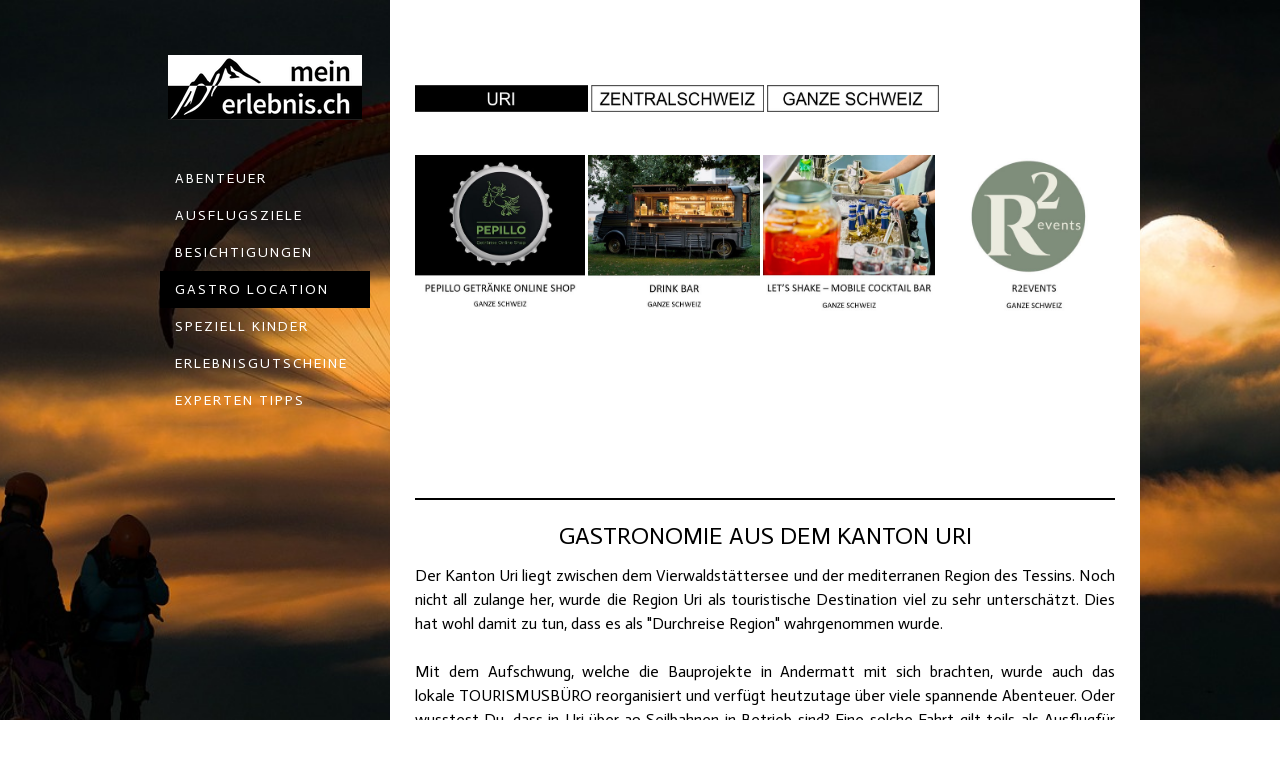

--- FILE ---
content_type: text/html; charset=UTF-8
request_url: https://www.mein-erlebnis.ch/gastronomie/zentralschweiz/uri/
body_size: 9399
content:
<!DOCTYPE html>
<html lang="de-DE"><head>
    <meta charset="utf-8"/>
    <link rel="dns-prefetch preconnect" href="https://u.jimcdn.com/" crossorigin="anonymous"/>
<link rel="dns-prefetch preconnect" href="https://assets.jimstatic.com/" crossorigin="anonymous"/>
<link rel="dns-prefetch preconnect" href="https://image.jimcdn.com" crossorigin="anonymous"/>
<link rel="dns-prefetch preconnect" href="https://fonts.jimstatic.com" crossorigin="anonymous"/>
<meta name="viewport" content="width=device-width, initial-scale=1"/>
<meta http-equiv="X-UA-Compatible" content="IE=edge"/>
<meta name="description" content="Hier findest du verschiedene Ideen und Angebote von Restaurants, Caterings und Eventlokalen aus der Region Uri."/>
<meta name="robots" content="index, follow, archive"/>
<meta property="st:section" content="Hier findest du verschiedene Ideen und Angebote von Restaurants, Caterings und Eventlokalen aus der Region Uri."/>
<meta name="generator" content="Jimdo Creator"/>
<meta name="twitter:title" content="Gastronomie Angebote aus dem Kanton Uri"/>
<meta name="twitter:description" content="Hier findest du verschiedene Ideen und Angebote von Restaurants, Caterings und Eventlokalen aus der Region Uri."/>
<meta name="twitter:card" content="summary_large_image"/>
<meta property="og:url" content="https://www.mein-erlebnis.ch/gastronomie/zentralschweiz/uri/"/>
<meta property="og:title" content="Gastronomie Angebote aus dem Kanton Uri"/>
<meta property="og:description" content="Hier findest du verschiedene Ideen und Angebote von Restaurants, Caterings und Eventlokalen aus der Region Uri."/>
<meta property="og:type" content="website"/>
<meta property="og:locale" content="de_DE"/>
<meta property="og:site_name" content="Mein Erlebnis"/>
<meta name="twitter:image" content="https://image.jimcdn.com/app/cms/image/transf/none/path/s63e33e83f96ce675/backgroundarea/icce67b9942c71acf/version/1548401212/image.jpg"/>
<meta property="og:image" content="https://image.jimcdn.com/app/cms/image/transf/none/path/s63e33e83f96ce675/backgroundarea/icce67b9942c71acf/version/1548401212/image.jpg"/>
<meta property="og:image:width" content="2000"/>
<meta property="og:image:height" content="1500"/>
<meta property="og:image:secure_url" content="https://image.jimcdn.com/app/cms/image/transf/none/path/s63e33e83f96ce675/backgroundarea/icce67b9942c71acf/version/1548401212/image.jpg"/><title>Gastronomie Angebote aus dem Kanton Uri - Mein Erlebnis</title>
<link rel="shortcut icon" href="https://u.jimcdn.com/cms/o/s63e33e83f96ce675/img/favicon.ico?t=1516692094"/>
    
<link rel="canonical" href="https://www.mein-erlebnis.ch/gastronomie/zentralschweiz/uri/"/>

        <script src="https://assets.jimstatic.com/ckies.js.7c38a5f4f8d944ade39b.js"></script>

        <script src="https://assets.jimstatic.com/cookieControl.js.b05bf5f4339fa83b8e79.js"></script>
    <script>window.CookieControlSet.setToOff();</script>

    <style>html,body{margin:0}.hidden{display:none}.n{padding:5px}#cc-website-title a {text-decoration: none}.cc-m-image-align-1{text-align:left}.cc-m-image-align-2{text-align:right}.cc-m-image-align-3{text-align:center}</style>

        <link href="https://u.jimcdn.com/cms/o/s63e33e83f96ce675/layout/dm_ecf0bb036441b38282471e556cd22e09/css/layout.css?t=1612614566" rel="stylesheet" type="text/css" id="jimdo_layout_css"/>
<script>     /* <![CDATA[ */     /*!  loadCss [c]2014 @scottjehl, Filament Group, Inc.  Licensed MIT */     window.loadCSS = window.loadCss = function(e,n,t){var r,l=window.document,a=l.createElement("link");if(n)r=n;else{var i=(l.body||l.getElementsByTagName("head")[0]).childNodes;r=i[i.length-1]}var o=l.styleSheets;a.rel="stylesheet",a.href=e,a.media="only x",r.parentNode.insertBefore(a,n?r:r.nextSibling);var d=function(e){for(var n=a.href,t=o.length;t--;)if(o[t].href===n)return e.call(a);setTimeout(function(){d(e)})};return a.onloadcssdefined=d,d(function(){a.media=t||"all"}),a};     window.onloadCSS = function(n,o){n.onload=function(){n.onload=null,o&&o.call(n)},"isApplicationInstalled"in navigator&&"onloadcssdefined"in n&&n.onloadcssdefined(o)}     /* ]]> */ </script>     <script>
// <![CDATA[
onloadCSS(loadCss('https://assets.jimstatic.com/web.css.eb85cb55dd9a47226f063339265ecc4f.css') , function() {
    this.id = 'jimdo_web_css';
});
// ]]>
</script>
<link href="https://assets.jimstatic.com/web.css.eb85cb55dd9a47226f063339265ecc4f.css" rel="preload" as="style"/>
<noscript>
<link href="https://assets.jimstatic.com/web.css.eb85cb55dd9a47226f063339265ecc4f.css" rel="stylesheet"/>
</noscript>
    <script>
    //<![CDATA[
        var jimdoData = {"isTestserver":false,"isLcJimdoCom":false,"isJimdoHelpCenter":false,"isProtectedPage":false,"cstok":"","cacheJsKey":"7653e2edaa916a4ff05a3f60695f40abfe10137f","cacheCssKey":"7653e2edaa916a4ff05a3f60695f40abfe10137f","cdnUrl":"https:\/\/assets.jimstatic.com\/","minUrl":"https:\/\/assets.jimstatic.com\/app\/cdn\/min\/file\/","authUrl":"https:\/\/a.jimdo.com\/","webPath":"https:\/\/www.mein-erlebnis.ch\/","appUrl":"https:\/\/a.jimdo.com\/","cmsLanguage":"de_DE","isFreePackage":false,"mobile":false,"isDevkitTemplateUsed":true,"isTemplateResponsive":true,"websiteId":"s63e33e83f96ce675","pageId":2298428557,"packageId":2,"shop":{"deliveryTimeTexts":{"1":"1 - 3 Tage Lieferzeit","2":"3 - 5 Tage Lieferzeit","3":"5 - 8 Tage Lieferzeit"},"checkoutButtonText":"Zur Kasse","isReady":false,"currencyFormat":{"pattern":"\u00a4 #,##0.00;\u00a4-#,##0.00","convertedPattern":"$ #,##0.00","symbols":{"GROUPING_SEPARATOR":" ","DECIMAL_SEPARATOR":".","CURRENCY_SYMBOL":"CHF"}},"currencyLocale":"de_CH"},"tr":{"gmap":{"searchNotFound":"Die angegebene Adresse konnte nicht gefunden werden.","routeNotFound":"Die Anfahrtsroute konnte nicht berechnet werden. M\u00f6gliche Gr\u00fcnde: Die Startadresse ist zu ungenau oder zu weit von der Zieladresse entfernt."},"shop":{"checkoutSubmit":{"next":"N\u00e4chster Schritt","wait":"Bitte warten"},"paypalError":"Da ist leider etwas schiefgelaufen. Bitte versuche es erneut!","cartBar":"Zum Warenkorb","maintenance":"Dieser Shop ist vor\u00fcbergehend leider nicht erreichbar. Bitte probieren Sie es sp\u00e4ter noch einmal.","addToCartOverlay":{"productInsertedText":"Der Artikel wurde dem Warenkorb hinzugef\u00fcgt.","continueShoppingText":"Weiter einkaufen","reloadPageText":"neu laden"},"notReadyText":"Dieser Shop ist noch nicht vollst\u00e4ndig eingerichtet.","numLeftText":"Mehr als {:num} Exemplare dieses Artikels sind z.Z. leider nicht verf\u00fcgbar.","oneLeftText":"Es ist leider nur noch ein Exemplar dieses Artikels verf\u00fcgbar."},"common":{"timeout":"Es ist ein Fehler aufgetreten. Die von dir ausgew\u00e4hlte Aktion wurde abgebrochen. Bitte versuche es in ein paar Minuten erneut."},"form":{"badRequest":"Es ist ein Fehler aufgetreten: Die Eingaben konnten leider nicht \u00fcbermittelt werden. Bitte versuche es sp\u00e4ter noch einmal!"}},"jQuery":"jimdoGen002","isJimdoMobileApp":false,"bgConfig":{"id":105688957,"type":"picture","options":{"fixed":true},"images":[{"id":7730687257,"url":"https:\/\/image.jimcdn.com\/app\/cms\/image\/transf\/none\/path\/s63e33e83f96ce675\/backgroundarea\/icce67b9942c71acf\/version\/1548401212\/image.jpg","altText":"","focalPointX":31.5800018310546875,"focalPointY":48.0597083248309218106442131102085113525390625}]},"bgFullscreen":null,"responsiveBreakpointLandscape":767,"responsiveBreakpointPortrait":480,"copyableHeadlineLinks":false,"tocGeneration":false,"googlemapsConsoleKey":false,"loggingForAnalytics":false,"loggingForPredefinedPages":false,"isFacebookPixelIdEnabled":false,"userAccountId":"c3b4b289-9f9c-492d-9724-a51c4248831d"};
    // ]]>
</script>

     <script> (function(window) { 'use strict'; var regBuff = window.__regModuleBuffer = []; var regModuleBuffer = function() { var args = [].slice.call(arguments); regBuff.push(args); }; if (!window.regModule) { window.regModule = regModuleBuffer; } })(window); </script>
    <script src="https://assets.jimstatic.com/web.js.24f3cfbc36a645673411.js" async="true"></script>
    <script src="https://assets.jimstatic.com/at.js.62588d64be2115a866ce.js"></script>
<meta name="google-site-verification" content="G38xNZAuLXPI18k9krDYF1DekIKxYTm5AzIB02JESlQ"/>

<script async="async" src="https://www.googletagmanager.com/gtag/js?id=UA-134151693-1"></script>

<script type="text/javascript">
//<![CDATA[
  window.dataLayer = window.dataLayer || [];
  function gtag(){dataLayer.push(arguments);}
  gtag('js', new Date());

  gtag('config', 'UA-134151693-1');
//]]>
</script>

<style type="text/css">
/*<![CDATA[*/
a:link    { text-decoration:none; }
a:visited { text-decoration:none; }
a:focus   { text-decoration:none; }
a:hover   { text-decoration:none; }
a:active  { text-decoration:none; }


/*]]>*/
</style>

    
</head>

<body class="body cc-page j-m-gallery-styles j-m-video-styles j-m-hr-styles j-m-header-styles j-m-text-styles j-m-emotionheader-styles j-m-htmlCode-styles j-m-rss-styles j-m-form-styles-disabled j-m-table-styles j-m-textWithImage-styles j-m-downloadDocument-styles j-m-imageSubtitle-styles j-m-flickr-styles j-m-googlemaps-styles j-m-blogSelection-styles-disabled j-m-comment-styles-disabled j-m-jimdo-styles j-m-profile-styles j-m-guestbook-styles j-m-promotion-styles j-m-twitter-styles j-m-hgrid-styles j-m-shoppingcart-styles j-m-catalog-styles j-m-product-styles-disabled j-m-facebook-styles j-m-sharebuttons-styles j-m-formnew-styles-disabled j-m-callToAction-styles j-m-turbo-styles j-m-spacing-styles j-m-googleplus-styles j-m-dummy-styles j-m-search-styles j-m-booking-styles j-m-socialprofiles-styles j-footer-styles cc-pagemode-default cc-content-parent" id="page-2298428557">

<div id="cc-inner" class="cc-content-parent">

  <!-- _mobile-navigation.sass -->
  <input type="checkbox" id="jtpl-mobile-navigation__checkbox" class="jtpl-mobile-navigation__checkbox"/><!-- END _mobile-navigation.sass --><!-- _main.sass --><div class="jtpl-main cc-content-parent">

    <div class="jtpl-background-area" background-area=""></div>

    <div class="jtpl-section alignment-options cc-content-parent">

      <!-- _mobile-navigation.sass -->
      <div class="jtpl-mobile-navigation">
        <label for="jtpl-mobile-navigation__checkbox" class="jtpl-mobile-navigation__label">
          <span class="jtpl-mobile-navigation__borders navigation-colors__menu-icon"></span>
        </label>
        <div class="jtpl-mobile-navigation__inner navigation-colors">
          <div data-container="navigation"><div class="j-nav-variant-nested"><ul class="cc-nav-level-0 j-nav-level-0"><li id="cc-nav-view-2292773657" class="jmd-nav__list-item-0"><a href="/abenteuer/" data-link-title="Abenteuer">Abenteuer</a></li><li id="cc-nav-view-2292773757" class="jmd-nav__list-item-0"><a href="/ausflugsziele/" data-link-title="Ausflugsziele">Ausflugsziele</a></li><li id="cc-nav-view-2292790957" class="jmd-nav__list-item-0"><a href="/besichtigungen/" data-link-title="Besichtigungen">Besichtigungen</a></li><li id="cc-nav-view-2292773957" class="jmd-nav__list-item-0 cc-nav-parent j-nav-parent jmd-nav__item--parent"><a href="/gastronomie/" data-link-title="Gastro Location">Gastro Location</a></li><li id="cc-nav-view-2292774157" class="jmd-nav__list-item-0"><a href="/speziell-kinder/" data-link-title="Speziell Kinder">Speziell Kinder</a></li><li id="cc-nav-view-2292774057" class="jmd-nav__list-item-0"><a href="/erlebnisgutscheine/" data-link-title="Erlebnisgutscheine">Erlebnisgutscheine</a></li><li id="cc-nav-view-2340006757" class="jmd-nav__list-item-0"><a href="/experten-tipps/" data-link-title="Experten Tipps">Experten Tipps</a></li></ul></div></div>
        </div>
      </div>
      <!-- END _mobile-navigation.sass -->

      <!-- _section-aside.sass -->
      <div class="jtpl-section-aside navigation-colors after-background-color after-font-color">

        <section class="jtpl-logo"><div id="cc-website-logo" class="cc-single-module-element"><div id="cc-m-11632371257" class="j-module n j-imageSubtitle"><div class="cc-m-image-container"><figure class="cc-imagewrapper cc-m-image-align-3">
<a href="https://www.mein-erlebnis.ch/" target="_self"><img srcset="https://image.jimcdn.com/app/cms/image/transf/dimension=194x10000:format=png/path/s63e33e83f96ce675/image/i2e5953549def5280/version/1585756771/image.png 194w, https://image.jimcdn.com/app/cms/image/transf/dimension=320x10000:format=png/path/s63e33e83f96ce675/image/i2e5953549def5280/version/1585756771/image.png 320w, https://image.jimcdn.com/app/cms/image/transf/dimension=388x10000:format=png/path/s63e33e83f96ce675/image/i2e5953549def5280/version/1585756771/image.png 388w" sizes="(min-width: 194px) 194px, 100vw" id="cc-m-imagesubtitle-image-11632371257" src="https://image.jimcdn.com/app/cms/image/transf/dimension=194x10000:format=png/path/s63e33e83f96ce675/image/i2e5953549def5280/version/1585756771/image.png" alt="Mein Erlebnis" class="" data-src-width="1140" data-src-height="380" data-src="https://image.jimcdn.com/app/cms/image/transf/dimension=194x10000:format=png/path/s63e33e83f96ce675/image/i2e5953549def5280/version/1585756771/image.png" data-image-id="7572637657"/></a>    

</figure>
</div>
<div class="cc-clear"></div>
<script id="cc-m-reg-11632371257">// <![CDATA[

    window.regModule("module_imageSubtitle", {"data":{"imageExists":true,"hyperlink":"","hyperlink_target":"","hyperlinkAsString":"","pinterest":"0","id":11632371257,"widthEqualsContent":"0","resizeWidth":"194","resizeHeight":65},"id":11632371257});
// ]]>
</script></div></div>
        </section><!-- _navigation.sass --><nav class="jtpl-navigation"><div data-container="navigation"><div class="j-nav-variant-nested"><ul class="cc-nav-level-0 j-nav-level-0"><li id="cc-nav-view-2292773657" class="jmd-nav__list-item-0"><a href="/abenteuer/" data-link-title="Abenteuer">Abenteuer</a></li><li id="cc-nav-view-2292773757" class="jmd-nav__list-item-0"><a href="/ausflugsziele/" data-link-title="Ausflugsziele">Ausflugsziele</a></li><li id="cc-nav-view-2292790957" class="jmd-nav__list-item-0"><a href="/besichtigungen/" data-link-title="Besichtigungen">Besichtigungen</a></li><li id="cc-nav-view-2292773957" class="jmd-nav__list-item-0 cc-nav-parent j-nav-parent jmd-nav__item--parent"><a href="/gastronomie/" data-link-title="Gastro Location">Gastro Location</a></li><li id="cc-nav-view-2292774157" class="jmd-nav__list-item-0"><a href="/speziell-kinder/" data-link-title="Speziell Kinder">Speziell Kinder</a></li><li id="cc-nav-view-2292774057" class="jmd-nav__list-item-0"><a href="/erlebnisgutscheine/" data-link-title="Erlebnisgutscheine">Erlebnisgutscheine</a></li><li id="cc-nav-view-2340006757" class="jmd-nav__list-item-0"><a href="/experten-tipps/" data-link-title="Experten Tipps">Experten Tipps</a></li></ul></div></div>
        </nav><!-- END _navigation.sass -->
</div>
      <!-- END _section-aside.sass -->

      <!-- _section-main.sass -->
      <div class="jtpl-section-main cc-content-parent">

        <div class="jtpl-content content-options cc-content-parent">
          <div id="content_area" data-container="content"><div id="content_start"></div>
        
        <div id="cc-matrix-3302601457"><div id="cc-m-11659170257" class="j-module n j-spacing ">
    <div class="cc-m-spacer" style="height: 20px;">
    
</div>

</div><div id="cc-m-11659170757" class="j-module n j-gallery "><div class="cc-m-gallery-container cc-m-gallery-stack clearover" id="cc-m-gallery-11659170757">
            <div class="cc-m-gallery-stack-item" id="gallery_thumb_7578355457" data-sort="0">
            <img src="https://image.jimcdn.com/app/cms/image/transf/dimension=512x2048:format=jpg/path/s63e33e83f96ce675/image/i8e6eeb8632d6214d/version/1509985591/image.jpg" data-orig-width="1012" data-orig-height="163" alt=""/>        </div>
            <div class="cc-m-gallery-stack-item" id="gallery_thumb_7578355557" data-sort="1">
            <a href="/gastronomie/zentralschweiz/"><img src="https://image.jimcdn.com/app/cms/image/transf/dimension=512x2048:format=jpg/path/s63e33e83f96ce675/image/i0b2c99554c78702b/version/1509985591/image.jpg" data-orig-width="1012" data-orig-height="163" alt=""/></a>        </div>
            <div class="cc-m-gallery-stack-item" id="gallery_thumb_7578355657" data-sort="2">
            <a href="/gastronomie/"><img src="https://image.jimcdn.com/app/cms/image/transf/dimension=512x2048:format=jpg/path/s63e33e83f96ce675/image/ib6c97de393ea08e2/version/1509985592/image.jpg" data-orig-width="1012" data-orig-height="163" alt=""/></a>        </div>
    </div>
<script id="cc-m-reg-11659170757">// <![CDATA[

    window.regModule("module_gallery", {"view":"4","countImages":3,"variant":"stack","selector":"#cc-m-gallery-11659170757","imageCount":3,"enlargeable":"0","multiUpload":true,"autostart":1,"pause":"4","showSliderThumbnails":1,"coolSize":"2","coolPadding":"3","stackCount":"4","stackPadding":"3","options":{"pinterest":"0"},"id":11659170757});
// ]]>
</script></div><div id="cc-m-11659168257" class="j-module n j-spacing ">
    <div class="cc-m-spacer" style="height: 20px;">
    
</div>

</div><div id="cc-m-12008230557" class="j-module n j-gallery "><div class="cc-m-gallery-container cc-m-gallery-cool clearover" id="cc-m-gallery-12008230557">
    <div class="cc-m-gallery-cool-item" id="gallery_thumb_7916548457">
        <div>
            <a href="/pepillo-getraenkehandel/"><img src="https://image.jimcdn.com/app/cms/image/transf/dimension=1920x400:format=jpg/path/s63e33e83f96ce675/image/i42317f605345ca71/version/1723290511/image.jpg" data-orig-width="733" data-orig-height="696" alt=""/></a>        </div>
    </div>
    <div class="cc-m-gallery-cool-item" id="gallery_thumb_7937971057">
        <div>
            <a href="/drinkbar/"><img src="https://image.jimcdn.com/app/cms/image/transf/dimension=1920x400:format=jpg/path/s63e33e83f96ce675/image/iebd3c4ffd4b00e99/version/1723290511/image.jpg" data-orig-width="739" data-orig-height="696" alt=""/></a>        </div>
    </div>
    <div class="cc-m-gallery-cool-item" id="gallery_thumb_8035166457">
        <div>
            <a href="/let-s-shake/"><img src="https://image.jimcdn.com/app/cms/image/transf/dimension=1920x400:format=jpg/path/s63e33e83f96ce675/image/i5ad918f4626b38f6/version/1723547626/image.jpg" data-orig-width="739" data-orig-height="696" alt=""/></a>        </div>
    </div>
    <div class="cc-m-gallery-cool-item" id="gallery_thumb_8063184057">
        <div>
            <a href="/r2events/"><img src="https://image.jimcdn.com/app/cms/image/transf/dimension=1920x400:format=jpg/path/s63e33e83f96ce675/image/i0a1702b92dd06d92/version/1760526760/image.jpg" data-orig-width="699" data-orig-height="657" alt=""/></a>        </div>
    </div>
</div>
<script id="cc-m-reg-12008230557">// <![CDATA[

    window.regModule("module_gallery", {"view":"3","countImages":4,"variant":"cool","selector":"#cc-m-gallery-12008230557","imageCount":4,"enlargeable":"0","multiUpload":true,"autostart":1,"pause":"4","showSliderThumbnails":1,"coolSize":"1","coolPadding":"3","stackCount":"3","stackPadding":"3","options":{"pinterest":"0"},"id":12008230557});
// ]]>
</script></div><div id="cc-m-11659168157" class="j-module n j-spacing ">
    <div class="cc-m-spacer" style="height: 150px;">
    
</div>

</div><div id="cc-m-11722498957" class="j-module n j-hr ">    <hr/>
</div><div id="cc-m-11722499057" class="j-module n j-header "><h1 class="" id="cc-m-header-11722499057">Gastronomie aus dem Kanton Uri</h1></div><div id="cc-m-11722499357" class="j-module n j-text "><p style="text-align: justify;">
    Der Kanton Uri liegt zwischen dem Vierwaldstättersee und der mediterranen Region des Tessins. Noch nicht all zulange her, wurde die Region Uri als touristische Destination viel zu sehr
    unterschätzt. Dies hat wohl damit zu tun, dass es als "Durchreise Region" wahrgenommen wurde.
</p>

<p style="text-align: justify;">
     
</p>

<p style="text-align: justify;">
    Mit dem Aufschwung, welche die Bauprojekte in Andermatt mit sich brachten, wurde auch das lokale <a href="https://www.uri.swiss/de/" target="_blank" title="https://www.uri.swiss/de/">TOURISMUSBÜRO</a> reorganisiert und verfügt heutzutage über viele spannende Abenteuer. Oder wusstest Du, dass in Uri über 39 Seilbahnen in Betrieb sind? Eine
    solche Fahrt gilt teils als Ausflugfür sich selbst.
</p>

<p style="text-align: justify;">
     
</p>

<p style="text-align: justify;">
    Die Erlebnisregion Uri ist wirklich vielseitig. Nebst ausgereiften Wanderwegen und Bikerouten bietet die verschneite Landschaft im Winter viel Platz für verschieden Aktivitäten. Dabei darf ein
    Besuch bei Wilhelm Tell in Altdorf natürlich nicht fehlen.
</p>

<p style="text-align: justify;">
     
</p>

<p style="text-align: justify;">
    Hier findest Du einige Ideen an Restaurants und Eventlokale in den Kanton Uri, welche bei der Planung für ein Vereinsausflug hilfreich sein können. Klicke auf den jeweiligen
    Anbieter, um mehr zu erfahren oder "Ganze Schweiz" für weitere Angebote aus anderen Regionen.
</p>

<p style="text-align: justify;">
     
</p>

<p style="text-align: justify;">
    Bist Du in der Region Uri aufgewachsen und kennst ein Gastrobetrieb, welcher noch nicht aufgeführt ist? Über eine persönliche Empfehlung auf <a href="mailto:info@mein-erlebnis.ch" title="info@mein-erlebnis.ch">info@mein-erlebnis.ch</a> freuen wir uns sehr.
</p></div><div id="cc-m-11722499457" class="j-module n j-hr ">    <hr/>
</div></div>
        
        </div>
        </div>

        <div class="jtpl-sidebar sidebar-options">
          <div data-container="sidebar"><div id="cc-matrix-3292237557"><div id="cc-m-11632600557" class="j-module n j-text "><p style="text-align: center;">
    <span style="color: hsl(0, 0%, 100%);"><a href="/ueber-uns/" title="Über uns">ÜBER UNS</a> </span><span style="color: #ffffff;">| </span><a title="Kontakt" href="/kontakt/">KONTAKT</a><span style="color: #ffffff;"> |</span> <a title="Partner" href="/partner/">PARTNER</a> <span style="color: #ffffff;">| </span>
    <span style="color: hsl(0, 0%, 100%);"><a title="Impressum" href="/about/" style="color: #ffffff;">IMPRESSUM</a></span>
</p></div><div id="cc-m-12024804657" class="j-module n j-hgrid ">    <div class="cc-m-hgrid-column" style="width: 41.85%;">
        <div id="cc-matrix-3430174957"></div>    </div>
            <div class="cc-m-hgrid-separator" data-display="cms-only"><div></div></div>
        <div class="cc-m-hgrid-column" style="width: 24.65%;">
        <div id="cc-matrix-3430175157"><div id="cc-m-12024804757" class="j-module n j-gallery "><div class="cc-m-gallery-container cc-m-gallery-stack clearover" id="cc-m-gallery-12024804757">
            <div class="cc-m-gallery-stack-item" id="gallery_thumb_7746153257" data-sort="0">
            <a href="https://www.facebook.com/meinerlebnis" target="_blank"><img src="https://image.jimcdn.com/app/cms/image/transf/none/path/s63e33e83f96ce675/image/i43a9324c4e8c2c90/version/1550930072/image.png" data-orig-width="114" data-orig-height="114" alt=""/></a>        </div>
            <div class="cc-m-gallery-stack-item" id="gallery_thumb_7746153357" data-sort="1">
            <a href="https://www.instagram.com/meinerlebnis.ch/" target="_blank"><img src="https://image.jimcdn.com/app/cms/image/transf/dimension=409x2048:format=png/path/s63e33e83f96ce675/image/if1def78c54efef0a/version/1550930110/image.png" data-orig-width="504" data-orig-height="504" alt=""/></a>        </div>
    </div>
<script id="cc-m-reg-12024804757">// <![CDATA[

    window.regModule("module_gallery", {"view":"4","countImages":2,"variant":"stack","selector":"#cc-m-gallery-12024804757","imageCount":2,"enlargeable":"0","multiUpload":true,"autostart":1,"pause":"4","showSliderThumbnails":1,"coolSize":"2","coolPadding":"3","stackCount":"5","stackPadding":"10","options":{"pinterest":"0"},"id":12024804757});
// ]]>
</script></div></div>    </div>
            <div class="cc-m-hgrid-separator" data-display="cms-only"><div></div></div>
        <div class="cc-m-hgrid-column last" style="width: 29.46%;">
        <div id="cc-matrix-3430175057"></div>    </div>
    
<div class="cc-m-hgrid-overlay" data-display="cms-only"></div>

<br class="cc-clear"/>

</div><div id="cc-m-11632623557" class="j-module n j-spacing ">
    <div class="cc-m-spacer" style="height: 30px;">
    
</div>

</div><div id="cc-m-11632610157" class="j-module n j-hgrid ">    <div class="cc-m-hgrid-column" style="width: 49%;">
        <div id="cc-matrix-3292364757"><div id="cc-m-11632610357" class="j-module n j-gallery "><div class="cc-m-gallery-container cc-m-gallery-stack clearover" id="cc-m-gallery-11632610357">
            <div class="cc-m-gallery-stack-item" id="gallery_thumb_7572687957" data-sort="0">
            <a href="http://www.camper-portal.ch/" target="_blank"><img src="https://image.jimcdn.com/app/cms/image/transf/none/path/s63e33e83f96ce675/image/icdea8becac6da8bd/version/1549623220/image.jpg" data-orig-width="100" data-orig-height="60" alt=""/></a>        </div>
            <div class="cc-m-gallery-stack-item" id="gallery_thumb_7572688257" data-sort="1">
            <a href="https://www.party-bus.ch/" target="_blank"><img src="https://image.jimcdn.com/app/cms/image/transf/none/path/s63e33e83f96ce675/image/iddcd92a14f4200bb/version/1549623220/image.jpg" data-orig-width="100" data-orig-height="60" alt=""/></a>        </div>
            <div class="cc-m-gallery-stack-item" id="gallery_thumb_7572687857" data-sort="2">
            <a href="http://www.kartbahn-verzeichnis.ch/" target="_blank"><img src="https://image.jimcdn.com/app/cms/image/transf/none/path/s63e33e83f96ce675/image/i2c888df4d153fc66/version/1549623661/image.jpg" data-orig-width="100" data-orig-height="60" alt=""/></a>        </div>
            <div class="cc-m-gallery-stack-item" id="gallery_thumb_7572688357" data-sort="3">
            <a href="http://polterabend.ch/" target="_blank"><img src="https://image.jimcdn.com/app/cms/image/transf/none/path/s63e33e83f96ce675/image/ic2618e5125c28210/version/1549623661/image.jpg" data-orig-width="100" data-orig-height="60" alt=""/></a>        </div>
            <div class="cc-m-gallery-stack-item" id="gallery_thumb_8020416057" data-sort="4">
            <a href="https://chocolat-shop.ch/" target="_blank"><img src="https://image.jimcdn.com/app/cms/image/transf/none/path/s63e33e83f96ce675/image/if158ac23b2452a84/version/1704707164/image.jpg" data-orig-width="352" data-orig-height="215" alt=""/></a>        </div>
            <div class="cc-m-gallery-stack-item" id="gallery_thumb_7736995157" data-sort="5">
            <a href="http://www.swisslocaltravel.ch/" target="_blank"><img src="https://image.jimcdn.com/app/cms/image/transf/none/path/s63e33e83f96ce675/image/id473b9ccf4ac3765/version/1704707164/image.png" data-orig-width="400" data-orig-height="241" alt=""/></a>        </div>
            <div class="cc-m-gallery-stack-item" id="gallery_thumb_7731285957" data-sort="6">
            <a href="http://www.vereinausflug.ch/" target="_blank"><img src="https://image.jimcdn.com/app/cms/image/transf/dimension=512x2048:format=png/path/s63e33e83f96ce675/image/i81e08bc0f79dec50/version/1704707164/image.png" data-orig-width="1343" data-orig-height="814" alt=""/></a>        </div>
    </div>
<script id="cc-m-reg-11632610357">// <![CDATA[

    window.regModule("module_gallery", {"view":"4","countImages":7,"variant":"stack","selector":"#cc-m-gallery-11632610357","imageCount":7,"enlargeable":"0","multiUpload":true,"autostart":1,"pause":"4","showSliderThumbnails":1,"coolSize":"2","coolPadding":"3","stackCount":"4","stackPadding":"8","options":{"pinterest":"0"},"id":11632610357});
// ]]>
</script></div></div>    </div>
            <div class="cc-m-hgrid-separator" data-display="cms-only"><div></div></div>
        <div class="cc-m-hgrid-column last" style="width: 49%;">
        <div id="cc-matrix-3292364857"><div id="cc-m-11632618857" class="j-module n j-gallery "><div class="cc-m-gallery-container cc-m-gallery-stack clearover" id="cc-m-gallery-11632618857">
            <div class="cc-m-gallery-stack-item" id="gallery_thumb_7572690557" data-sort="0">
            <a href="https://www.vereinausflug.ch/" target="_blank"><img src="https://image.jimcdn.com/app/cms/image/transf/none/path/s63e33e83f96ce675/image/i87a2366986c9cb1c/version/1723120957/image.jpg" data-orig-width="100" data-orig-height="60" alt=""/></a>        </div>
            <div class="cc-m-gallery-stack-item" id="gallery_thumb_7572691657" data-sort="1">
            <a href="http://www.bowlings.ch/" target="_blank"><img src="https://image.jimcdn.com/app/cms/image/transf/none/path/s63e33e83f96ce675/image/i4c0bdd21a07521c3/version/1548508634/image.jpg" data-orig-width="100" data-orig-height="60" alt=""/></a>        </div>
            <div class="cc-m-gallery-stack-item" id="gallery_thumb_7572690357" data-sort="2">
            <a href="http://www.fasnacht-portal.ch/" target="_blank"><img src="https://image.jimcdn.com/app/cms/image/transf/none/path/s63e33e83f96ce675/image/i0473fb55500f1b49/version/1548508643/image.png" data-orig-width="100" data-orig-height="60" alt=""/></a>        </div>
            <div class="cc-m-gallery-stack-item" id="gallery_thumb_7731289557" data-sort="3">
            <a href="http://www.geburtstagparty.ch/" target="_blank"><img src="https://image.jimcdn.com/app/cms/image/transf/none/path/s63e33e83f96ce675/image/i3f8f691f01d3ede0/version/1723120956/image.jpg" data-orig-width="100" data-orig-height="60" alt=""/></a>        </div>
            <div class="cc-m-gallery-stack-item" id="gallery_thumb_7572691157" data-sort="4">
            <a href="http://www.bier-verzeichnis.ch/" target="_blank"><img src="https://image.jimcdn.com/app/cms/image/transf/none/path/s63e33e83f96ce675/image/if0312706b050d3c0/version/1723120957/image.png" data-orig-width="100" data-orig-height="60" alt=""/></a>        </div>
            <div class="cc-m-gallery-stack-item" id="gallery_thumb_7731286857" data-sort="5">
            <a href="http://www.geschaeftsanlass.ch/" target="_blank"><img src="https://image.jimcdn.com/app/cms/image/transf/dimension=512x2048:format=png/path/s63e33e83f96ce675/image/i7fa7989272b3b463/version/1723120957/image.png" data-orig-width="1341" data-orig-height="814" alt=""/></a>        </div>
            <div class="cc-m-gallery-stack-item" id="gallery_thumb_7923456757" data-sort="6">
            <a href="http://kindergeburtstagparty.ch/" target="_blank"><img src="https://image.jimcdn.com/app/cms/image/transf/none/path/s63e33e83f96ce675/image/i3b9ca8cf955495fa/version/1723120957/image.png" data-orig-width="97" data-orig-height="59" alt=""/></a>        </div>
    </div>
<script id="cc-m-reg-11632618857">// <![CDATA[

    window.regModule("module_gallery", {"view":"4","countImages":7,"variant":"stack","selector":"#cc-m-gallery-11632618857","imageCount":7,"enlargeable":"0","multiUpload":true,"autostart":1,"pause":"4","showSliderThumbnails":1,"coolSize":"2","coolPadding":"3","stackCount":"4","stackPadding":"8","options":{"pinterest":"0"},"id":11632618857});
// ]]>
</script></div></div>    </div>
    
<div class="cc-m-hgrid-overlay" data-display="cms-only"></div>

<br class="cc-clear"/>

</div></div></div>
        </div>

        <div class="jtpl-footer footer-options">
          <div id="contentfooter" data-container="footer">

    
    <div class="j-meta-links">
        <a href="/about/">Impressum</a> | <a href="//www.mein-erlebnis.ch/j/privacy">Datenschutz</a> | <a href="/sitemap/">Sitemap</a>    </div>

    <div class="j-admin-links">
            

<span class="loggedin">
    <a rel="nofollow" id="logout" target="_top" href="https://cms.e.jimdo.com/app/cms/logout.php">
        Abmelden    </a>
    |
    <a rel="nofollow" id="edit" target="_top" href="https://a.jimdo.com/app/auth/signin/jumpcms/?page=2298428557">Bearbeiten</a>
</span>
        </div>

    
</div>

        </div>


      </div>
      <!-- END _section-main.sass -->

      <!-- _cart.sass -->
      <div class="jtpl-cart">
        
      </div>
      <!-- END _cart.sass -->

    </div>

  </div>
  <!-- END _main.sass -->
</div>    <script type="text/javascript">
//<![CDATA[
var _gaq = [];

_gaq.push(['_gat._anonymizeIp']);

if (window.CookieControl.isCookieAllowed("ga")) {
    _gaq.push(['a._setAccount', 'UA-112907926-1'],
        ['a._trackPageview']
        );

    (function() {
        var ga = document.createElement('script');
        ga.type = 'text/javascript';
        ga.async = true;
        ga.src = 'https://www.google-analytics.com/ga.js';

        var s = document.getElementsByTagName('script')[0];
        s.parentNode.insertBefore(ga, s);
    })();
}
addAutomatedTracking('creator.website', track_anon);
//]]>
</script>
    





</body>
</html>
